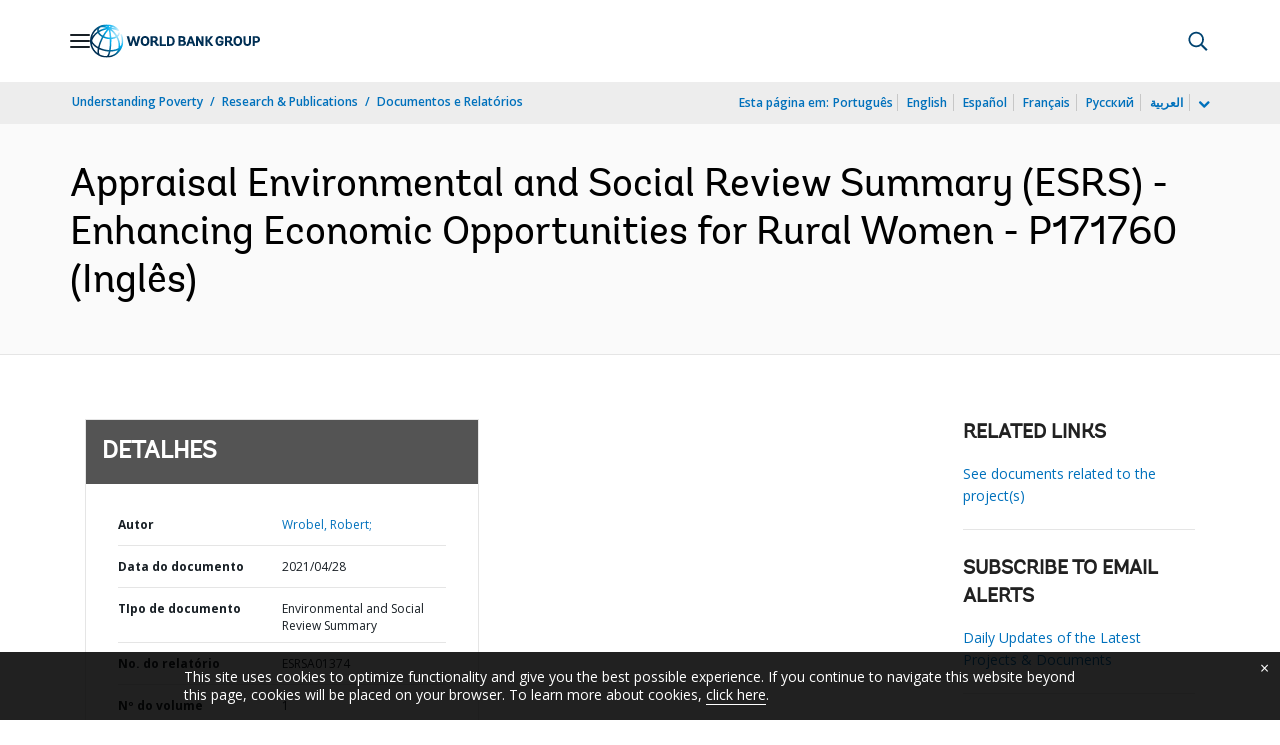

--- FILE ---
content_type: application/xml; charset=utf-8
request_url: https://search.worldbank.org/api/v3/wds?format=xml&fl=display_title,lang&guid=819691619628936115&apilang=pt
body_size: 292
content:
<?xml version="1.0" encoding="UTF-8" standalone="yes"?>
<documents rows="10" os="0" page="1" total="1">
  <doc id="33034301">
    <id>33034301</id>
    <lang>Inglês</lang>
    <entityids>
      <entityid>090224b08853feae_1_0</entityid>
    </entityids>
    <display_title>Appraisal Environmental and Social Review Summary (ESRS) - Enhancing Economic Opportunities for Rural Women - P171760</display_title>
    <pdfurl>http://documents.worldbank.org/curated/en/819691619628936115/pdf/Appraisal-Environmental-and-Social-Review-Summary-ESRS-Enhancing-Economic-Opportunities-for-Rural-Women-P171760.pdf</pdfurl>
    <guid>819691619628936115</guid>
    <url>https://www.worldbank.org/curated/pt/819691619628936115</url>
  </doc>
</documents>